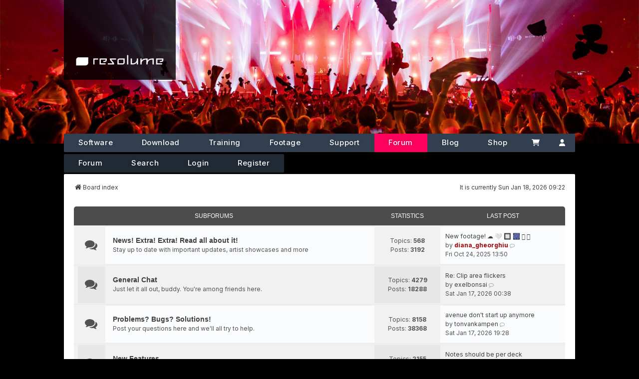

--- FILE ---
content_type: text/html; charset=UTF-8
request_url: https://www.resolume.com/forum/index.php?sid=5fff0838814910e62c166ab2499e1005
body_size: 7411
content:
<!DOCTYPE html>
<html dir="ltr" lang="en-gb" data-user=Anonymous>
<head>
<meta charset="utf-8" />
<meta http-equiv="X-UA-Compatible" content="IE=edge">
<meta name="viewport" content="width=device-width, initial-scale=1" />

<script src="./styles/resolume/theme/bbmedia.js"></script>
<script src="./styles/resolume/theme/forum.js"></script>

<script>
bbmedia = true;
</script>


<script src="https://kit.fontawesome.com/079b4ba6b3.js" crossorigin="anonymous"></script>
<script src="https://code.jquery.com/jquery-3.6.1.slim.min.js" integrity="sha256-w8CvhFs7iHNVUtnSP0YKEg00p9Ih13rlL9zGqvLdePA=" crossorigin="anonymous"></script>
<link href='//fonts.googleapis.com/css?family=Open+Sans:400,600,700,800' rel='stylesheet' type='text/css'>
<link rel="preconnect" href="https://fonts.googleapis.com">
<link rel="preconnect" href="https://fonts.gstatic.com" crossorigin>
<link href="https://fonts.googleapis.com/css2?family=Inter:ital,opsz,wght@0,14..32,100..900;1,14..32,100..900&display=swap" rel="stylesheet">

<!-- Favicons -->
<link rel="icon" type="image/x-icon" href="/images/favicons/favicon.ico">
<link rel="icon" type="image/svg+xml" href="/images/favicons/favicon.svg">
<link rel="icon" type="image/png" sizes="16x16" href="/images/favicons/favicon-16x16.png">
<link rel="icon" type="image/png" sizes="32x32" href="/images/favicons/favicon-32x32.png">
<link rel="icon" type="image/png" sizes="96x96" href="/images/favicons/favicon-96x96.png">

<!-- Apple Touch -->
<link rel="apple-touch-icon" sizes="180x180" href="/images/favicons/apple-touch-icon.png">
<meta name="apple-mobile-web-app-title" content="Resolume">

<!-- Pinned Tabs -->
<link rel="mask-icon" href="/images/favicons/safari-pinned-tab.svg" color="#5bbad5">

<!-- Windows Tiles -->
<meta name="msapplication-TileColor" content="#000000">
<meta name="msapplication-config" content="/images/favicons/browserconfig.xml">

<!-- PWA -->
<link rel="manifest" href="/images/favicons/site.webmanifest">
<meta name="theme-color" content="#000000">



<title>Resolume Forum - Index page</title>

	<link rel="alternate" type="application/atom+xml" title="Feed - Resolume Forum" href="/forum/app.php/feed?sid=473dead2e937475d76cc7b708cce4b4e">		<link rel="alternate" type="application/atom+xml" title="Feed - All forums" href="/forum/app.php/feed/forums?sid=473dead2e937475d76cc7b708cce4b4e">					
	<link rel="canonical" href="https://www.resolume.com/forum/">

<!--
	phpBB style name: we_universal
	Based on style:   prosilver (this is the default phpBB3 style)
	Original author:  Tom Beddard ( http://www.subBlue.com/ )
	Modified by:      nextgen ( https://nextgen.gt/ )
-->


<link rel="stylesheet" href="/build/assets/app-c4c12584.css" />
<script src="/build-forum/assets/forum-8436de1c.js"></script>
<script>if (localStorage.universaldarkhole) document.documentElement.setAttribute("data-theme", localStorage.universaldarkhole);</script>

<link href="./styles/prosilver/theme/stylesheet.css?assets_version=82" rel="stylesheet">
<link href="./assets/css/font-awesome.min.css?assets_version=82" rel="stylesheet">
<link href="./styles/resolume/theme/stylesheet.css?assets_version=82" rel="stylesheet">
<link href="./styles/prosilver/theme/responsive.css?assets_version=82" rel="stylesheet">
<link href="./styles/resolume/theme/responsive.css?assets_version=82" rel="stylesheet">




<!--[if lte IE 9]>
	<link href="./styles/prosilver/theme/tweaks.css?assets_version=82" rel="stylesheet">
<![endif]-->





</head>
<body id="phpbb" class="nojs notouch section-index ltr  logged-out">


<script type="text/javascript">
	document.addEventListener('DOMContentLoaded', function(){
		if (document.querySelector('.hamburger')) {
			document.querySelector('.hamburger').addEventListener('click', function(el){
				if(document.querySelector('#r_navigation').classList.contains('open')){
					document.querySelector('#r_navigation').classList.remove('open');
				} else {
					document.querySelector('#r_navigation').classList.add('open');
				}
			});
		}
	});	
</script>


<header class="header relative sm:h-[18rem] z-10">
	


	<div class="absolute top-0 right-0 w-40 h-40 z-10 bg-gradient-to-bl from-black/80 via-transparent via-50% sm:hidden"></div>
	<div class="sm:hidden fixed top-0 right-0 z-50 pt-3 pr-3 group text-white" id="navtoggle">
		<svg aria-label="Open Navigation" id="navhamburger" xmlns="http://www.w3.org/2000/svg" fill="none" viewBox="0 0 24 24" stroke-width="1.5" stroke="currentColor" class="w-8 h-8">
			<path stroke-linecap="round" stroke-linejoin="round" d="M3.75 6.75h16.5M3.75 12h16.5m-16.5 5.25h16.5" />
		</svg>
		<svg id="navclose" aria-label="Close Navigation" xmlns="http://www.w3.org/2000/svg" fill="none" viewBox="0 0 24 24" stroke-width="1.5" stroke="currentColor" class="w-8 h-8">
			<path stroke-linecap="round" stroke-linejoin="round" d="M6 18L18 6M6 6l12 12" />
		</svg>

	</div>

	
		<div  class="headerbg overflow-hidden h-56 xsm:h-48 sm:h-auto relative sm:absolute top-0 left-0 right-0 bottom-0">
	    			        <img class="object-cover w-full h-full" src="/images/hero/2f887782-cd41-474f-b197-40beb5f51cac_rw_1920.jpg" alt="Default Image">
		    		</div>
	

	<div class="container px-0 md:px-8 sm:relative z-30 sm:h-0">
		<div class="max-w-5xl sm:relative mx-auto">
			
			<a href="https://resolume.com" id="mainlogo"
				aria-label="Home"
				class="px-5 py-3 md:px-6 md:py-6 absolute top-0 w-44 left-0 xsm:left-auto sm:w-56
									bg-black/80
								h-12 sm:h-40 flex flex-col justify-end z-10"
			>
				<img src="/images/resolume-logo/resolumelogowhite.svg" alt="resolume logo">
			</a>
		</div>

		<div id="navwrapper" class="max-w-5xl relative sm:relative left-0 right-0 sm:right-auto sm:left-auto top-0 sm:top-[251px] md:top-[268px] mx-auto">
			<nav class="nav sm:block">
				<div id="mainnav" class="hidden bg-gray-900 sm:bg-transparent sm:block">
					<div class="grid grid-cols-2 rounded sm:p-0 sm:bg-[#313f50] sm:flex shadow-lg shadow-black/30 sm:shadow-none rounded border-b-2 xsm:border-b-0 border-gray-700">
						
						<div class="h-[70px] sm:hidden col-span-2 px-6 bg-gray-900 ">
							<a id="mobilelogo" href="https://resolume.com" class="px-6 py-3 absolute top-0 w-52 left-0 h-16 flex flex-col justify-end sm:left-6">
								<img src="/images/resolume-logo/resolumelogowhite.svg" alt="resolume logo">
							</a>
						</div>	
						
						<a href="https://resolume.com/software" class="nav-item sm:bg-transparent sm:hover:bg-white/10">Software</a>

						<a href="https://resolume.com/download" class="nav-item sm:bg-transparent hover:bg-white/10">Download</a>
						
						<a href="https://resolume.com/training" class="nav-item sm:bg-transparent hover:bg-white/10">Training</a>
						
						<a href="https://resolume.com/footage" class="nav-item sm:bg-transparent hover:bg-white/10">Footage</a>
						
						<a href="https://resolume.com/support" class="nav-item sm:bg-transparent hover:bg-white/10">Support</a>
						
						<a href="/forum" class="nav-item sm:bg-resolume-600">Forum</a>
						
						<a href="/blog" class="nav-item sm:bg-transparent hover:bg-white/10">Blog</a>
						
						<a href="https://resolume.com/shop" class="relative nav-item sm:bg-transparent hover:bg-white/10">

							Shop
													</a>
						

						
						<a title="Cart" aria-label="Cart" class="nav-item-cart sm:grow sm:justify-center border-b sm:border-none border-gray-700 block sm:static relative px-6 sm:px-4 text-center text-white no-underline text-[15px] font-medium flex items-center bg-white-500 sm:bg-transparent hover:bg-white/10" href="https://resolume.com/shop/cart">
							<img class="w-[16px]" src="https://resolume.com/images/icons/cart-shopping-sharp-solid.svg"><span class="pl-2 sm:hidden font-medium">Cart</span>							
							
						</a>

						<a title="Account" aria-label="Account" class="sm:grow sm:justify-center border-b sm:border-none border-gray-700 block sm:static px-5 sm:px-4 text-center text-white no-underline text-[15px] flex items-center sm:bg-transparent hover:bg-white/10" href="https://resolume.com/shop/account"><img  class="w-[12px]" src="https://resolume.com/images/icons/user-solid.svg"> <span class="pl-2 sm:hidden font-medium">Account</span></a>

					</div>
				</div>
								
									<div id="subnav" class="sm:flex hidden">
	<div class="sm:bg-[#212934] overflow-hidden sm:rounded nav--subnav pt-2 pb-1 sm:p-0 flex relative sm:mt-1 flex flex-wrap justify-center sm:justify-start border-b border-gray-700 sm:border-none">
		<a class="subnav-item hover:bg-white/5"  class="active" href="./index.php?sid=473dead2e937475d76cc7b708cce4b4e">Forum</a>
		<a class="subnav-item hover:bg-white/5"  href="./search.php?sid=473dead2e937475d76cc7b708cce4b4e">Search</a> 

		
		          


					<a class="subnav-item hover:bg-white/5" href="./ucp.php?mode=login&amp;redirect=index.php&amp;sid=473dead2e937475d76cc7b708cce4b4e">Login</a>
							<a class="subnav-item hover:bg-white/5" href="./ucp.php?mode=register&amp;sid=473dead2e937475d76cc7b708cce4b4e">Register</a>
						</div>
</div>
								
			</nav>
		</div>
	</div>
</header>


<div id="wrap" class="wrap">
	<a id="top" class="top-anchor" accesskey="t"></a>

	<div class="inventea-headerbar">
		<nav class="inventea-wrapper inventea-userbar">
	
			<div class="dropdown-container hidden inventea-mobile-dropdown-menu">
	<a href="#" class="dropdown-trigger inventea-toggle"><i class="icon fa fa-bars"></i></a>
	<div class="dropdown hidden">
	<div class="pointer"><div class="pointer-inner"></div></div>
	<ul class="dropdown-contents" role="menubar">

		
		<li>
			<a href="./index.php?sid=473dead2e937475d76cc7b708cce4b4e" role="menuitem">
				<i class="icon fa fa-fw fa-home" aria-hidden="true"></i>
				<span>Board index</span>
			</a>
		</li>		
		
		<li data-skip-responsive="true">
			<a id="menu_faq" href="/forum/app.php/help/faq?sid=473dead2e937475d76cc7b708cce4b4e" rel="help" title="Frequently Asked Questions" role="menuitem">
				<i class="icon fa-question-circle fa-fw" aria-hidden="true"></i><span>FAQ</span>
			</a>
		</li>
		
					<li>
				<a href="./search.php?sid=473dead2e937475d76cc7b708cce4b4e" role="menuitem">
					<i class="icon fa-search fa-fw" aria-hidden="true"></i><span>Search</span>
				</a>
			</li>

			
			
				

			<li>
				<a href="./search.php?search_id=unanswered&amp;sid=473dead2e937475d76cc7b708cce4b4e" role="menuitem">
					<i class="icon fa-file-o fa-fw icon-gray" aria-hidden="true"></i><span>Unanswered topics</span>
				</a>
			</li>
			<li>
				<a href="./search.php?search_id=active_topics&amp;sid=473dead2e937475d76cc7b708cce4b4e" role="menuitem">
					<i class="icon fa-file-o fa-fw icon-blue" aria-hidden="true"></i><span>Active topics</span>
				</a>
			</li>
			<li class="separator"></li>
		
		
										
				                    </ul>
    </div>
</div>

			<ul class="linklist bulletin inventea-user-menu" role="menubar">
										<li class="small-icon rightside" data-skip-responsive="true"><a href="./ucp.php?mode=login&amp;redirect=index.php&amp;sid=473dead2e937475d76cc7b708cce4b4e" title="Login" accesskey="x" role="menuitem"><i class="icon fa-fw fa-sign-in" aria-hidden="true"></i>Login</a></li>
											<li class="small-icon rightside" data-skip-responsive="true"><a href="./ucp.php?mode=register&amp;sid=473dead2e937475d76cc7b708cce4b4e" role="menuitem"><i class="icon fa-fw fa-user-plus" aria-hidden="true"></i>Register</a></li>
										
													<li class="small-icon rightside" data-skip-responsive="true"><a href="#" id="switch-theme" class="switch-theme"><i class="icon fa-fw"></i></a></li>
			</ul>
		</nav>
	</div>

	<header class="inventea-header">
			
		<div class="inventea-dashboard" role="banner">
						<div class="navbar" role="navigation">
	<div class="inner">

	<ul id="nav-main" class="nav-main linklist" role="menubar">

		<li id="quick-links" class="quick-links dropdown-container responsive-menu" data-skip-responsive="true">
			<a href="#" class="dropdown-trigger">
				<i class="icon fa-bars fa-fw" aria-hidden="true"></i><span>Quick links</span>
			</a>
			<div class="dropdown">
				<div class="pointer"><div class="pointer-inner"></div></div>
				<ul class="dropdown-contents" role="menu">
					
											<li class="separator"></li>
																									<li>
								<a href="./search.php?search_id=unanswered&amp;sid=473dead2e937475d76cc7b708cce4b4e" role="menuitem">
									<i class="icon fa-file-o fa-fw icon-gray" aria-hidden="true"></i><span>Unanswered topics</span>
								</a>
							</li>
							<li>
								<a href="./search.php?search_id=active_topics&amp;sid=473dead2e937475d76cc7b708cce4b4e" role="menuitem">
									<i class="icon fa-file-o fa-fw icon-blue" aria-hidden="true"></i><span>Active topics</span>
								</a>
							</li>
							<li class="separator"></li>
							<li>
								<a href="./search.php?sid=473dead2e937475d76cc7b708cce4b4e" role="menuitem">
									<i class="icon fa-search fa-fw" aria-hidden="true"></i><span>Search</span>
								</a>
							</li>
					
										<li class="separator"></li>

									</ul>
			</div>
		</li>

				<li data-skip-responsive="true">
			<a href="/forum/app.php/help/faq?sid=473dead2e937475d76cc7b708cce4b4e" rel="help" title="Frequently Asked Questions" role="menuitem">
				<i class="icon fa-question-circle fa-fw" aria-hidden="true"></i><span>FAQ</span>
			</a>
		</li>
						
			<li class="rightside"  data-skip-responsive="true">
			<a href="./ucp.php?mode=login&amp;redirect=index.php&amp;sid=473dead2e937475d76cc7b708cce4b4e" title="Login" accesskey="x" role="menuitem">
				<i class="icon fa-power-off fa-fw" aria-hidden="true"></i><span>Login</span>
			</a>
		</li>
					<li class="rightside" data-skip-responsive="true">
				<a href="./ucp.php?mode=register&amp;sid=473dead2e937475d76cc7b708cce4b4e" role="menuitem">
					<i class="icon fa-pencil-square-o  fa-fw" aria-hidden="true"></i><span>Register</span>
				</a>
			</li>
						</ul>

	<ul id="nav-breadcrumbs" class="nav-breadcrumbs linklist navlinks" role="menubar">
				
		
		<li class="breadcrumbs" itemscope itemtype="https://schema.org/BreadcrumbList">

			
							<span class="crumb" itemtype="https://schema.org/ListItem" itemprop="itemListElement" itemscope><a itemprop="item" href="./index.php?sid=473dead2e937475d76cc7b708cce4b4e" accesskey="h" data-navbar-reference="index"><i class="icon fa-home fa-fw"></i><span itemprop="name">Board index</span></a><meta itemprop="position" content="1" /></span>

			
					</li>

		
					<li class="rightside responsive-search">
				<a href="./search.php?sid=473dead2e937475d76cc7b708cce4b4e" title="View the advanced search options" role="menuitem">
					<i class="icon fa-search fa-fw" aria-hidden="true"></i><span class="sr-only">Search</span>
				</a>
			</li>
			</ul>

	</div>
</div>

			<div class="inventea-sitename">
				<h1><a href="./index.php?sid=473dead2e937475d76cc7b708cce4b4e" title="Board index">Resolume Forum</a></h1>
				<span></span>
			</div>
		</div>
			</header>
	<div class="inventea-wrapper inventea-content" role="main">
		
		<ul id="nav-breadcrumbs" class="linklist navlinks" role="menubar">
					<li class="rightside inventea-time">It is currently Sun Jan 18, 2026 09:22</li>
				
				
		
		<li class="breadcrumbs" itemscope itemtype="https://schema.org/BreadcrumbList">

			
							<span class="crumb" itemtype="https://schema.org/ListItem" itemprop="itemListElement" itemscope><a itemprop="item" href="./index.php?sid=473dead2e937475d76cc7b708cce4b4e" accesskey="h" data-navbar-reference="index"><i class="icon fa-home fa-fw"></i><span itemprop="name">Board index</span></a><meta itemprop="position" content="1" /></span>

			
					</li>
				</ul>

		
		
<p class="right responsive-center time">It is currently Sun Jan 18, 2026 09:22</p>



	
				<div class="forabg">
			<div class="inner">
			<ul class="topiclist">
				<li class="header">
										<dl class="row-item">
						<dt><div class="list-inner">Subforums</div></dt>
						<dd class="topics">Statistics</dd>
						<dd class="lastpost"><span>Last post</span></dd>
					</dl>
									</li>
			</ul>
			<ul class="inventea topiclist forums">
		
					<li class="row">
						<dl title="No unread posts">
				<dt class="row-item forum_read"></dt>
				<dd>
					<a href="./viewforum.php?f=11&amp;sid=473dead2e937475d76cc7b708cce4b4e" class="row-item-link"></a>
					<div class="list-inner">
													<!--
								<a class="feed-icon-forum" title="Feed - News! Extra! Extra! Read all about it!" href="/forum/app.php/feed?sid=473dead2e937475d76cc7b708cce4b4e?f=11">
									<i class="icon fa-rss-square fa-fw icon-orange" aria-hidden="true"></i><span class="sr-only">Feed - News! Extra! Extra! Read all about it!</span>
								</a>
							-->
																		<a href="./viewforum.php?f=11&amp;sid=473dead2e937475d76cc7b708cce4b4e" class="forumtitle">News! Extra! Extra! Read all about it!</a>
						<br />Stay up to date with important updates, artist showcases and more												
												<div class="responsive-show" style="display: none;">
															Topics: <strong>568</strong>
													</div>
											</div>
				</dd>
									<dd class="topics">
						Topics: <strong>568</strong><br />
						Posts: <strong>3192</strong>
					</dd>
					<dd class="lastpost">
						<span>
																						<dfn>Last post</dfn>
																										<a href="./viewtopic.php?p=105398&amp;sid=473dead2e937475d76cc7b708cce4b4e#p105398" title="New footage! ☁️ 🤍 🔲 🎆 🫆 🫟" class="lastsubject">New footage! ☁️ 🤍 🔲 🎆 🫆 🫟</a> <br />
																	by <a href="./memberlist.php?mode=viewprofile&amp;u=290128&amp;sid=473dead2e937475d76cc7b708cce4b4e" style="color: #AA0000;" class="username-coloured">diana_gheorghiu</a>																	<a href="./viewtopic.php?p=105398&amp;sid=473dead2e937475d76cc7b708cce4b4e#p105398" title="View the latest post">
										<i class="icon fa-external-link-square fa-fw icon-lightgray icon-md" aria-hidden="true"></i><span class="sr-only">View the latest post</span>
									</a>
																<br /><time datetime="2025-10-24T12:50:44+00:00">Fri Oct 24, 2025 13:50</time>
													</span>
					</dd>
							</dl>
					</li>
			
	
	
			
					<li class="row">
						<dl title="No unread posts">
				<dt class="row-item forum_read"></dt>
				<dd>
					<a href="./viewforum.php?f=5&amp;sid=473dead2e937475d76cc7b708cce4b4e" class="row-item-link"></a>
					<div class="list-inner">
													<!--
								<a class="feed-icon-forum" title="Feed - General Chat" href="/forum/app.php/feed?sid=473dead2e937475d76cc7b708cce4b4e?f=5">
									<i class="icon fa-rss-square fa-fw icon-orange" aria-hidden="true"></i><span class="sr-only">Feed - General Chat</span>
								</a>
							-->
																		<a href="./viewforum.php?f=5&amp;sid=473dead2e937475d76cc7b708cce4b4e" class="forumtitle">General Chat</a>
						<br />Just let it all out, buddy. You're among friends here.												
												<div class="responsive-show" style="display: none;">
															Topics: <strong>4279</strong>
													</div>
											</div>
				</dd>
									<dd class="topics">
						Topics: <strong>4279</strong><br />
						Posts: <strong>18288</strong>
					</dd>
					<dd class="lastpost">
						<span>
																						<dfn>Last post</dfn>
																										<a href="./viewtopic.php?p=106749&amp;sid=473dead2e937475d76cc7b708cce4b4e#p106749" title="Re: Clip area flickers" class="lastsubject">Re: Clip area flickers</a> <br />
																	by <a href="./memberlist.php?mode=viewprofile&amp;u=305891&amp;sid=473dead2e937475d76cc7b708cce4b4e" class="username">exelbonsai</a>																	<a href="./viewtopic.php?p=106749&amp;sid=473dead2e937475d76cc7b708cce4b4e#p106749" title="View the latest post">
										<i class="icon fa-external-link-square fa-fw icon-lightgray icon-md" aria-hidden="true"></i><span class="sr-only">View the latest post</span>
									</a>
																<br /><time datetime="2026-01-16T23:38:14+00:00">Sat Jan 17, 2026 00:38</time>
													</span>
					</dd>
							</dl>
					</li>
			
	
	
			
					<li class="row">
						<dl title="No unread posts">
				<dt class="row-item forum_read"></dt>
				<dd>
					<a href="./viewforum.php?f=12&amp;sid=473dead2e937475d76cc7b708cce4b4e" class="row-item-link"></a>
					<div class="list-inner">
													<!--
								<a class="feed-icon-forum" title="Feed - Problems? Bugs? Solutions!" href="/forum/app.php/feed?sid=473dead2e937475d76cc7b708cce4b4e?f=12">
									<i class="icon fa-rss-square fa-fw icon-orange" aria-hidden="true"></i><span class="sr-only">Feed - Problems? Bugs? Solutions!</span>
								</a>
							-->
																		<a href="./viewforum.php?f=12&amp;sid=473dead2e937475d76cc7b708cce4b4e" class="forumtitle">Problems? Bugs? Solutions!</a>
						<br />Post your questions here and we'll all try to help.												
												<div class="responsive-show" style="display: none;">
															Topics: <strong>8158</strong>
													</div>
											</div>
				</dd>
									<dd class="topics">
						Topics: <strong>8158</strong><br />
						Posts: <strong>38368</strong>
					</dd>
					<dd class="lastpost">
						<span>
																						<dfn>Last post</dfn>
																										<a href="./viewtopic.php?p=106766&amp;sid=473dead2e937475d76cc7b708cce4b4e#p106766" title="avenue don't start up anymore" class="lastsubject">avenue don't start up anymore</a> <br />
																	by <a href="./memberlist.php?mode=viewprofile&amp;u=302281&amp;sid=473dead2e937475d76cc7b708cce4b4e" class="username">tonvankampen</a>																	<a href="./viewtopic.php?p=106766&amp;sid=473dead2e937475d76cc7b708cce4b4e#p106766" title="View the latest post">
										<i class="icon fa-external-link-square fa-fw icon-lightgray icon-md" aria-hidden="true"></i><span class="sr-only">View the latest post</span>
									</a>
																<br /><time datetime="2026-01-17T18:28:04+00:00">Sat Jan 17, 2026 19:28</time>
													</span>
					</dd>
							</dl>
					</li>
			
	
	
			
					<li class="row">
						<dl title="No unread posts">
				<dt class="row-item forum_read"></dt>
				<dd>
					<a href="./viewforum.php?f=6&amp;sid=473dead2e937475d76cc7b708cce4b4e" class="row-item-link"></a>
					<div class="list-inner">
													<!--
								<a class="feed-icon-forum" title="Feed - New Features" href="/forum/app.php/feed?sid=473dead2e937475d76cc7b708cce4b4e?f=6">
									<i class="icon fa-rss-square fa-fw icon-orange" aria-hidden="true"></i><span class="sr-only">Feed - New Features</span>
								</a>
							-->
																		<a href="./viewforum.php?f=6&amp;sid=473dead2e937475d76cc7b708cce4b4e" class="forumtitle">New Features</a>
						<br />"Where is Feature X? I need Feature X! How can you not have Feature X?"												
												<div class="responsive-show" style="display: none;">
															Topics: <strong>2155</strong>
													</div>
											</div>
				</dd>
									<dd class="topics">
						Topics: <strong>2155</strong><br />
						Posts: <strong>9975</strong>
					</dd>
					<dd class="lastpost">
						<span>
																						<dfn>Last post</dfn>
																										<a href="./viewtopic.php?p=106719&amp;sid=473dead2e937475d76cc7b708cce4b4e#p106719" title="Notes should be per deck" class="lastsubject">Notes should be per deck</a> <br />
																	by <a href="./memberlist.php?mode=viewprofile&amp;u=24&amp;sid=473dead2e937475d76cc7b708cce4b4e" class="username">cat</a>																	<a href="./viewtopic.php?p=106719&amp;sid=473dead2e937475d76cc7b708cce4b4e#p106719" title="View the latest post">
										<i class="icon fa-external-link-square fa-fw icon-lightgray icon-md" aria-hidden="true"></i><span class="sr-only">View the latest post</span>
									</a>
																<br /><time datetime="2026-01-15T15:33:37+00:00">Thu Jan 15, 2026 16:33</time>
													</span>
					</dd>
							</dl>
					</li>
			
	
	
			
					<li class="row">
						<dl title="No unread posts">
				<dt class="row-item forum_read"></dt>
				<dd>
					<a href="./viewforum.php?f=7&amp;sid=473dead2e937475d76cc7b708cce4b4e" class="row-item-link"></a>
					<div class="list-inner">
													<!--
								<a class="feed-icon-forum" title="Feed - Hardware" href="/forum/app.php/feed?sid=473dead2e937475d76cc7b708cce4b4e?f=7">
									<i class="icon fa-rss-square fa-fw icon-orange" aria-hidden="true"></i><span class="sr-only">Feed - Hardware</span>
								</a>
							-->
																		<a href="./viewforum.php?f=7&amp;sid=473dead2e937475d76cc7b708cce4b4e" class="forumtitle">Hardware</a>
						<br />Bro, does your rig even lift?												
												<div class="responsive-show" style="display: none;">
															Topics: <strong>2243</strong>
													</div>
											</div>
				</dd>
									<dd class="topics">
						Topics: <strong>2243</strong><br />
						Posts: <strong>11081</strong>
					</dd>
					<dd class="lastpost">
						<span>
																						<dfn>Last post</dfn>
																										<a href="./viewtopic.php?p=106571&amp;sid=473dead2e937475d76cc7b708cce4b4e#p106571" title="Re: The freaky Midi / OSC-controller topic - searches&amp;finds" class="lastsubject">Re: The freaky Midi / OSC-con…</a> <br />
																	by <a href="./memberlist.php?mode=viewprofile&amp;u=285495&amp;sid=473dead2e937475d76cc7b708cce4b4e" class="username">AxiomCrux</a>																	<a href="./viewtopic.php?p=106571&amp;sid=473dead2e937475d76cc7b708cce4b4e#p106571" title="View the latest post">
										<i class="icon fa-external-link-square fa-fw icon-lightgray icon-md" aria-hidden="true"></i><span class="sr-only">View the latest post</span>
									</a>
																<br /><time datetime="2026-01-03T06:29:41+00:00">Sat Jan 03, 2026 07:29</time>
													</span>
					</dd>
							</dl>
					</li>
			
	
	
			
					<li class="row">
						<dl title="No unread posts">
				<dt class="row-item forum_read"></dt>
				<dd>
					<a href="./viewforum.php?f=14&amp;sid=473dead2e937475d76cc7b708cce4b4e" class="row-item-link"></a>
					<div class="list-inner">
													<!--
								<a class="feed-icon-forum" title="Feed - Developers Developers Developers" href="/forum/app.php/feed?sid=473dead2e937475d76cc7b708cce4b4e?f=14">
									<i class="icon fa-rss-square fa-fw icon-orange" aria-hidden="true"></i><span class="sr-only">Feed - Developers Developers Developers</span>
								</a>
							-->
																		<a href="./viewforum.php?f=14&amp;sid=473dead2e937475d76cc7b708cce4b4e" class="forumtitle">Developers Developers Developers</a>
						<br />FFGL, OSC, GLSL. If you like abbreviations, this is the forum for you												
												<div class="responsive-show" style="display: none;">
															Topics: <strong>447</strong>
													</div>
											</div>
				</dd>
									<dd class="topics">
						Topics: <strong>447</strong><br />
						Posts: <strong>2351</strong>
					</dd>
					<dd class="lastpost">
						<span>
																						<dfn>Last post</dfn>
																										<a href="./viewtopic.php?p=106688&amp;sid=473dead2e937475d76cc7b708cce4b4e#p106688" title="Re: TCNet Input" class="lastsubject">Re: TCNet Input</a> <br />
																	by <a href="./memberlist.php?mode=viewprofile&amp;u=172587&amp;sid=473dead2e937475d76cc7b708cce4b4e" style="color: #AA0000;" class="username-coloured">Zoltán</a>																	<a href="./viewtopic.php?p=106688&amp;sid=473dead2e937475d76cc7b708cce4b4e#p106688" title="View the latest post">
										<i class="icon fa-external-link-square fa-fw icon-lightgray icon-md" aria-hidden="true"></i><span class="sr-only">View the latest post</span>
									</a>
																<br /><time datetime="2026-01-12T18:14:50+00:00">Mon Jan 12, 2026 19:14</time>
													</span>
					</dd>
							</dl>
					</li>
			
	
	
			
					<li class="row">
						<dl title="No unread posts">
				<dt class="row-item forum_read"></dt>
				<dd>
					<a href="./viewforum.php?f=17&amp;sid=473dead2e937475d76cc7b708cce4b4e" class="row-item-link"></a>
					<div class="list-inner">
													<!--
								<a class="feed-icon-forum" title="Feed - Wire Wire, Pants on Fire!" href="/forum/app.php/feed?sid=473dead2e937475d76cc7b708cce4b4e?f=17">
									<i class="icon fa-rss-square fa-fw icon-orange" aria-hidden="true"></i><span class="sr-only">Feed - Wire Wire, Pants on Fire!</span>
								</a>
							-->
																		<a href="./viewforum.php?f=17&amp;sid=473dead2e937475d76cc7b708cce4b4e" class="forumtitle">Wire Wire, Pants on Fire!</a>
						<br />Post your awesome Wire patches here, share tutorials												
												<div class="responsive-show" style="display: none;">
															Topics: <strong>175</strong>
													</div>
											</div>
				</dd>
									<dd class="topics">
						Topics: <strong>175</strong><br />
						Posts: <strong>644</strong>
					</dd>
					<dd class="lastpost">
						<span>
																						<dfn>Last post</dfn>
																										<a href="./viewtopic.php?p=106748&amp;sid=473dead2e937475d76cc7b708cce4b4e#p106748" title="Re: Very strange behaviour with Wire patch in Resolume." class="lastsubject">Re: Very strange behaviour wi…</a> <br />
																	by <a href="./memberlist.php?mode=viewprofile&amp;u=14523&amp;sid=473dead2e937475d76cc7b708cce4b4e" class="username">mowgli</a>																	<a href="./viewtopic.php?p=106748&amp;sid=473dead2e937475d76cc7b708cce4b4e#p106748" title="View the latest post">
										<i class="icon fa-external-link-square fa-fw icon-lightgray icon-md" aria-hidden="true"></i><span class="sr-only">View the latest post</span>
									</a>
																<br /><time datetime="2026-01-16T22:20:30+00:00">Fri Jan 16, 2026 23:20</time>
													</span>
					</dd>
							</dl>
					</li>
			
				</ul>

			</div>
		</div>
		


	<form method="post" action="./ucp.php?mode=login&amp;sid=473dead2e937475d76cc7b708cce4b4e" class="headerspace">
	<h3><a href="./ucp.php?mode=login&amp;redirect=index.php&amp;sid=473dead2e937475d76cc7b708cce4b4e">Login</a>&nbsp; &bull; &nbsp;<a href="./ucp.php?mode=register&amp;sid=473dead2e937475d76cc7b708cce4b4e">Register</a></h3>
		<fieldset class="quick-login">
			<label for="username"><span>Username:</span> <input type="text" tabindex="1" name="username" id="username" size="10" class="inputbox" title="Username" autocomplete="username" /></label>
			<label for="password"><span>Password:</span> <input type="password" tabindex="2" name="password" id="password" size="10" class="inputbox" title="Password" autocomplete="current-password" /></label>
							<a href="/forum/app.php/user/forgot_password?sid=473dead2e937475d76cc7b708cce4b4e">I forgot my password</a>
										<span class="responsive-hide">|</span> <label for="autologin">Remember me <input type="checkbox" tabindex="4" name="autologin" id="autologin" /></label>
						<input type="submit" tabindex="5" name="login" value="Login" class="button2" />
			<input type="hidden" name="redirect" value="./index.php?sid=473dead2e937475d76cc7b708cce4b4e" />
<input type="hidden" name="creation_time" value="1768724556" />
<input type="hidden" name="form_token" value="126987bcb7ca33d03181be581f27be1ec9ecdb9f" />

			
		</fieldset>
	</form>


	<div class="stat-block online-list">
		<h3>Who is online</h3>		<p>
						In total there are <strong>8748</strong> users online :: 4 registered, 0 hidden and 8744 guests (based on users active over the past 5 minutes)<br />Most users ever online was <strong>19266</strong> on Wed Jul 16, 2025 03:56<br /> 
								</p>
	</div>



	<div class="stat-block statistics">
		<h3>Statistics</h3>
		<p>
						Total posts <strong>82613</strong> &bull; Total topics <strong>15550</strong> &bull; Total members <strong>25571</strong> &bull; Our newest member <strong><a href="./memberlist.php?mode=viewprofile&amp;u=319159&amp;sid=473dead2e937475d76cc7b708cce4b4e" class="username">Vincenthok</a></strong>
					</p>
	</div>


		<!-- Cleantalk -->
<script type="text/javascript">
			var ct_cookie_name = "ct_checkjs",
				ct_cookie_value = "";
</script>
<!--/Cleantalk -->		
			</div>

	<div class="inventea-footer-wrapper">
		<div id="page-footer" class="inventea-footer" role="contentinfo">
			<nav role="navigation">
	<ul id="nav-footer" class="nav-footer linklist" role="menubar">
		<li class="breadcrumbs">
									<span class="crumb"><a href="./index.php?sid=473dead2e937475d76cc7b708cce4b4e" data-navbar-reference="index"><span>Board index</span></a></span>					</li>

		
		
					<li class="small-icon" data-last-responsive="true">
				<a href="/forum/mcp.php?sid=473dead2e937475d76cc7b708cce4b4e" role="menuitem">MCP</a>
			</li>
		
		
		
		<li class="small-icon"><a href="/forum/app.php/user/delete_cookies?sid=473dead2e937475d76cc7b708cce4b4e" data-ajax="true" data-refresh="true" role="menuitem">Delete cookies</a></li>
				<li>All times are <span title="UTC+1">UTC+01:00</span></li>
			</ul>
</nav>

			<footer class="inventea-credits">
								<p class="footer-row">
					<span class="footer-copyright">Powered by <a href="https://www.phpbb.com/">phpBB</a>&reg; Forum Software &copy; phpBB Limited</span>
				</p>
								<p class="footer-row">
					<span class="footer-copyright">Style <a href="https://phpbb.com/customise/db/style/we_universal">we_universal</a>  created by INVENTEA & v12mike</span>
				</p>
								<p class="footer-row" role="menu">
					<a class="footer-link" href="./ucp.php?mode=privacy&amp;sid=473dead2e937475d76cc7b708cce4b4e" title="Privacy" role="menuitem">
						<span class="footer-link-text">Privacy</span>
					</a>
					|
					<a class="footer-link" href="./ucp.php?mode=terms&amp;sid=473dead2e937475d76cc7b708cce4b4e" title="Terms" role="menuitem">
						<span class="footer-link-text">Terms</span>
					</a>
				</p>
											</footer>
		</div>
	</div>

	<div id="darkenwrapper" class="darkenwrapper" data-ajax-error-title="AJAX error" data-ajax-error-text="Something went wrong when processing your request." data-ajax-error-text-abort="User aborted request." data-ajax-error-text-timeout="Your request timed out; please try again." data-ajax-error-text-parsererror="Something went wrong with the request and the server returned an invalid reply.">
		<div id="darken" class="darken">&nbsp;</div>
	</div>

	<div id="phpbb_alert" class="phpbb_alert" data-l-err="Error" data-l-timeout-processing-req="Request timed out.">
		<a href="#" class="alert_close">
			<i class="icon fa-times-circle fa-fw" aria-hidden="true"></i>
		</a>
	<h3 class="alert_title">&nbsp;</h3><p class="alert_text"></p>
	</div>
	<div id="phpbb_confirm" class="phpbb_alert">
		<a href="#" class="alert_close">
			<i class="icon fa-times-circle fa-fw" aria-hidden="true"></i>
		</a>
		<div class="alert_text"></div>
	</div>

<div>
	<a id="bottom" class="anchor" accesskey="z"></a>
	</div>
</div>

<script src="./assets/javascript/jquery-3.7.1.min.js?assets_version=82"></script>
<script src="./assets/javascript/core.js?assets_version=82"></script>



<script src="./ext/cleantalk/antispam/styles/all/template/cleantalk.js?assets_version=82"></script>
<script src="./styles/prosilver/template/forum_fn.js?assets_version=82"></script>
<script src="./styles/prosilver/template/ajax.js?assets_version=82"></script>



</body>
</html>
